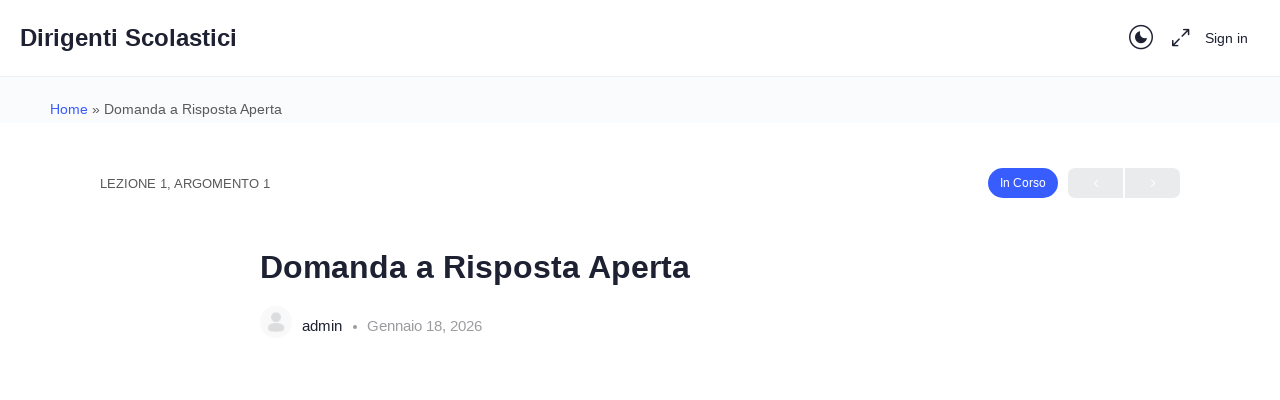

--- FILE ---
content_type: text/javascript
request_url: https://concorsodirigentescolastico.it/wp-content/plugins/sfwd-lms/themes/ld30/assets/js/learndash.js?ver=4.3.1.3
body_size: 6634
content:
jQuery( function( $ ) {
	var hash = window.location.hash;

	learndashFocusModeSidebarAutoScroll();

	initLoginModal();
	if ( '#login' == hash ) {
		openLoginModal();
	}

	if ( 'undefined' !== typeof ldGetUrlVars().login ) {
		var loginStatus = ldGetUrlVars().login;

		if ( 'failed' == loginStatus ) {
			openLoginModal();
		}
	}

	if ( 'undefined' !== typeof ldGetUrlVars()['ld-topic-page'] ) {
		var topicPage = ldGetUrlVars()['ld-topic-page'];
		var topicIds = topicPage.split( '-' );
		var topicId = Object.values( topicIds )[0];

		var lesson = $( '#ld-expand-' + topicId );
		var button = $( lesson ).find( '.ld-expand-button' );

		ld_expand_element( button );

		$( 'html, body' ).animate( {
			scrollTop: ( $( lesson ).offset().top ),
		}, 500 );
	}

	$( 'body' ).on( 'click', 'a[href="#login"]', function( e ) {
		e.preventDefault();
		openLoginModal();
	} );

	$( 'body' ).on( 'click', '.ld-modal-closer', function( e ) {
		e.preventDefault();
		closeLoginModal();
	} );

	$( 'body' ).on( 'click', '#ld-comments-post-button', function( e ) {
		$( this ).addClass( 'ld-open' );
		$( '#ld-comments-form' ).removeClass( 'ld-collapsed' );
		$( 'textarea#comment' ).focus();
	} );

	// Close modal if clicking away
	/*
	$('body').on('click', function(e) {
		if ($('.learndash-wrapper').hasClass('ld-modal-open')) {
			if ( ! $(e.target).parents('.ld-modal').length && (! $(e.target).is('a'))) {
				closeLoginModal();
			}
		}
	});
	*/

	// Close modal on Esc key
	$( document ).on( 'keyup', function( e ) {
		if ( 27 === e.keyCode ) {
			closeLoginModal();
		}
	} );

	$( '.learndash-wrapper' ).on( 'click', 'a.user_statistic', learndash_ld30_show_user_statistic );

	focusMobileCheck();

	$( 'body' ).on( 'click', '.ld-focus-sidebar-trigger', function( e ) {
		if ( $( '.ld-focus' ).hasClass( 'ld-focus-sidebar-collapsed' ) ) {
			openFocusSidebar();
		} else {
			closeFocusSidebar();
		}
	} );

	$( 'body' ).on( 'click', '.ld-mobile-nav a', function( e ) {
		e.preventDefault();
		if ( $( '.ld-focus' ).hasClass( 'ld-focus-sidebar-collapsed' ) ) {
			openFocusSidebar();
		} else {
			closeFocusSidebar();
		}
	} );

	$( '.ld-js-register-account' ).on( 'click', function( e ) {
		e.preventDefault();

		$( '.ld-login-modal-register .ld-modal-text' ).slideUp( 'slow' );
		$( '.ld-login-modal-register .ld-alert' ).slideUp( 'slow' );
		$( this ).slideUp( 'slow', function() {
			$( '#ld-user-register' ).slideDown( 'slow' );
		} );
	} );

	var windowWidth = $( window ).width();

	$( window ).on( 'orientationchange', function() {
		windowWidth = $( window ).width();
	} );

	$( window ).on( 'resize', function() {
		if ( $( this ).width() !== windowWidth && 1024 >= $( this ).width() ) {
			setTimeout( function() {
				focusMobileResizeCheck();
			}, 50 );
		}
	} );

	if ( $( '.ld-course-status-content' ).length ) {
		var tallest = 0;

		$( '.ld-course-status-content' ).each( function() {
			if ( $( this ).height() > tallest ) {
				tallest = $( this ).height();
			}
		} );

		$( '.ld-course-status-content' ).height( tallest );
	}

	function focusMobileCheck() {
		if ( 1024 > $( window ).width() ) {
			closeFocusSidebarPageLoad();
		}
	}

	function focusMobileResizeCheck() {
		if ( 1024 > $( window ).width() && ! $( '.ld-focus' ).hasClass( 'ld-focus-sidebar-collapsed' ) ) {
			closeFocusSidebar();
		} else if ( 1024 <= $( window ).width() && $( '.ld-focus' ).hasClass( 'ld-focus-sidebar-filtered' ) ) {
			closeFocusSidebar();
		} else if ( 1024 <= $( window ).width() &&
			! $( '.ld-focus' ).hasClass( 'ld-focus-sidebar-filtered' ) &&
			$( '.ld-focus' ).hasClass( 'ld-focus-sidebar-collapsed' ) ) {
			openFocusSidebar();
		}
	}

	function focusMobileHandleOrientationChange( e ) {
		if ( e.matches ) {
			if ( 1024 <= $( window ).width() &&
			! $( '.ld-focus' ).hasClass( 'ld-focus-sidebar-filtered' ) &&
			$( '.ld-focus' ).hasClass( 'ld-focus-sidebar-collapsed' ) ) {
				openFocusSidebar();
			}
		}
	}
	window.matchMedia( '(orientation: landscape)' ).addListener( focusMobileHandleOrientationChange );

	function closeFocusSidebarPageLoad() {
		$( '.ld-focus' ).addClass( 'ld-focus-sidebar-collapsed' );
		$( '.ld-focus' ).removeClass( 'ld-focus-initial-transition' );
		$( '.ld-mobile-nav' ).removeClass( 'expanded' );
		positionTooltips();
	}

	function closeFocusSidebar() {
		$( '.ld-focus' ).addClass( 'ld-focus-sidebar-collapsed' );
		$( '.ld-mobile-nav' ).removeClass( 'expanded' );

		if ( $( '.ld-focus-sidebar-trigger .ld-icon' ).hasClass( 'ld-icon-arrow-left' ) ) {
			$( '.ld-focus-sidebar-trigger .ld-icon' ).removeClass( 'ld-icon-arrow-left' );
			$( '.ld-focus-sidebar-trigger .ld-icon' ).addClass( 'ld-icon-arrow-right' );
		} else if ( $( '.ld-focus-sidebar-trigger .ld-icon' ).hasClass( 'ld-icon-arrow-right' ) ) {
			$( '.ld-focus-sidebar-trigger .ld-icon' ).removeClass( 'ld-icon-arrow-right' );
			$( '.ld-focus-sidebar-trigger .ld-icon' ).addClass( 'ld-icon-arrow-left' );
		}

		positionTooltips();
	}

	function openFocusSidebar() {
		$( '.ld-focus' ).removeClass( 'ld-focus-sidebar-collapsed' );
		$( '.ld-mobile-nav' ).addClass( 'expanded' );

		if ( $( '.ld-focus-sidebar-trigger .ld-icon' ).hasClass( 'ld-icon-arrow-left' ) ) {
			$( '.ld-focus-sidebar-trigger .ld-icon' ).removeClass( 'ld-icon-arrow-left' );
			$( '.ld-focus-sidebar-trigger .ld-icon' ).addClass( 'ld-icon-arrow-right' );
		} else if ( $( '.ld-focus-sidebar-trigger .ld-icon' ).hasClass( 'ld-icon-arrow-right' ) ) {
			$( '.ld-focus-sidebar-trigger .ld-icon' ).removeClass( 'ld-icon-arrow-right' );
			$( '.ld-focus-sidebar-trigger .ld-icon' ).addClass( 'ld-icon-arrow-left' );
		}

		positionTooltips();
	}

	$( '.ld-file-input' ).each( function() {
		var $input	 = $( this ),
			$label	 = $input.next( 'label' ),
			labelVal = $label.html();

		$input.on( 'change', function( e ) {
			var fileName = '';
			if ( this.files && 1 < this.files.length ) {
				fileName = ( this.getAttribute( 'data-multiple-caption' ) || '' ).replace( '{count}', this.files.length );
			} else if ( e.target.value ) {
				fileName = e.target.value.split( '\\' ).pop();
			}
			if ( fileName ) {
				$label.find( 'span' ).html( fileName );
				$label.addClass( 'ld-file-selected' );
				$( '#uploadfile_btn' ).attr( 'disabled', false );
			} else {
				$label.html( labelVal );
				$label.removeClass( 'ld-file-selected' );
				$( '#uploadfile_btn' ).attr( 'disabled', true );
			}
		} );

		$( '#uploadfile_form' ).on( 'submit', function() {
			$label.removeClass( 'ld-file-selected' );
			$( '#uploadfile_btn' ).attr( 'disabled', true );
		} );

		// Firefox bug fix
		$input
			.on( 'focus', function() {
				$input.addClass( 'has-focus' );
			} )
			.on( 'blur', function() {
				$input.removeClass( 'has-focus' );
			} );
	} );

	$( 'body' ).on( 'click', '.ld-expand-button', function( e ) {
		e.preventDefault();

		ld_expand_element( $( this ) );

		positionTooltips();
	} );

	$( 'body' ).on( 'click', '.ld-search-prompt', function( e ) {
		e.preventDefault();

		$( '#course_name_field' ).focus();

		ld_expand_element( $( this ) );
	} );

	function ld_expand_button_state( state, elm ) {
		var $expandText = ( $( elm )[0].hasAttribute( 'data-ld-expand-text' ) ) ? $( elm ).attr( 'data-ld-expand-text' ) : 'Expand';
		var $collapseText = ( $( elm )[0].hasAttribute( 'data-ld-collapse-text' ) ) ? $( elm ).attr( 'data-ld-collapse-text' ) : 'Collapse';

		if ( 'collapse' == state ) {
			$( elm ).removeClass( 'ld-expanded' );
			if ( 'false' !== $collapseText ) {
				$( elm ).find( '.ld-text' ).text( $expandText );
			}
		} else {
			$( elm ).addClass( 'ld-expanded' );
			if ( 'false' !== $collapseText ) {
				$( elm ).find( '.ld-text' ).text( $collapseText );
			}
		}
	}

	function ld_expand_element( elm, collapse ) {
		if ( collapse === undefined ) {
			collapse = false;
		}

		var elmParentWrapper = elm.parents( '.ld-focus-sidebar' );
		if ( ( 'undefined' === typeof elmParentWrapper ) || ( ! elmParentWrapper.length ) ) {
			var elmParentWrapper = elm.parents( '.learndash-wrapper' );
		}
		if ( ( 'undefined' === typeof elmParentWrapper ) || ( ! elmParentWrapper.length ) ) {
			return;
		}

		// Get the button's state
		var $expanded = $( elm ).hasClass( 'ld-expanded' );

		// Get the element to expand
		if ( $( elm )[0] && $( elm )[0].hasAttribute( 'data-ld-expands' ) ) {
			var $expands      = $( elm ).attr( 'data-ld-expands' );
			if ( ( 'undefined' === typeof $expands ) || ( ! $expands.length ) ) {
				return;
			}

			var $expandElm    = $(elmParentWrapper).find( '[data-ld-expand-id="'+ $expands+'"]' );
			if ( ( 'undefined' === typeof $expandElm ) || ( ! $expandElm.length ) ) {
				return;
			}

			var $expandsChild = $( $expandElm ).find( '.ld-item-list-item-expanded' );

			if ( $expandsChild.length ) {
				$expandElm = $expandsChild;
			}

			var totalHeight = 0;

			$expandElm.find( '> *' ).each( function() {
				totalHeight += $( this ).outerHeight();
			} );

			$expandElm.attr( 'data-height', '' + ( totalHeight + 50 ) + '' );

			// If the element expands a list

			if ( $(elmParentWrapper).find( '[data-ld-expand-id="'+ $expands+'"]' )[0].hasAttribute( 'data-ld-expand-list' ) ) {

				var $container = $(elmParentWrapper).find( '[data-ld-expand-id="'+ $expands+'"]' );
				var innerButtons = $container.find( '.ld-expand-button' );
				if ( $expanded ) {
					ld_expand_button_state( 'collapse', elm );
					innerButtons.each( function() {
						ld_expand_element( $( this ), true );
					} );
				} else {
					ld_expand_button_state( 'expand', elm );
					innerButtons.each( function() {
						ld_expand_element( $( this ) );
					} );
				}

				// If the element expands an item
			} else if ( $(elmParentWrapper).find( '[data-ld-expand-id="'+ $expands+'"]' ).length ) {
				if ( $expanded || true == collapse ) {
					ld_expand_singular_item( elm, $(elmParentWrapper).find( '[data-ld-expand-id="'+ $expands+'"]' ), $expandElm );
				} else {
					ld_collapse_singular_item( elm, $(elmParentWrapper).find( '[data-ld-expand-id="'+ $expands+'"]' ), $expandElm );
				}
			} else {
				console.log( 'LearnDash: No expandable content was found' );
			}
			positionTooltips();
		}
	}

	function ld_expand_singular_item( elm, $containerElm, $expandElm ) {
		$containerElm.removeClass( 'ld-expanded' );
		ld_expand_button_state( 'collapse', elm );

		$expandElm.css( {
			'max-height': 0,
		} );
	}

	function ld_collapse_singular_item( elm, $containerElm, $expandElm ) {
		$containerElm.addClass( 'ld-expanded' );

		ld_expand_button_state( 'expand', elm );

		$expandElm.css( {
			'max-height': $expandElm.data( 'height' ),
		} );
	}

	$( 'body' ).on( 'click', '.ld-closer', function( e ) {
		ld_expand_element( $( '.ld-search-prompt' ), true );
	} );

	$( 'body' ).on( 'click', '.ld-tabs-navigation .ld-tab', function() {
		var $tab = $( '#' + $( this ).attr( 'data-ld-tab' ) );
		if ( $tab.length ) {
			$( '.ld-tabs-navigation .ld-tab.ld-active' ).removeClass( 'ld-active' );
			$( '.ld-tabs-navigation .ld-tab' ).removeAttr( 'aria-selected' );
			$( this ).addClass( 'ld-active' );
			$( this ).attr( 'aria-selected', 'true' );
			$( '.ld-tabs-content .ld-tab-content.ld-visible' ).removeClass( 'ld-visible' );
			$tab.addClass( 'ld-visible' );
		}
		positionTooltips();
	} );

	var $tooltips = $( '*[data-ld-tooltip]' );

	initTooltips();

	function initTooltips() {
		// Clear out old tooltips

		if ( $( '#learndash-tooltips' ).length ) {
			$( '#learndash-tooltips' ).remove();
			$tooltips = $( '*[data-ld-tooltip]' );
		}

		if ( $tooltips.length ) {
			$( 'body' ).prepend( '<div id="learndash-tooltips"></div>' );
			var $ctr = 1;
			$tooltips.each( function() {
				var anchor = $( this );
				if ( anchor.hasClass( 'ld-item-list-item' ) ) {
					anchor = anchor.find( '.ld-item-title' );
				}

				/**
				 * Prevent calendar icon from being clickable.
				 */
				if ( ( "undefined" !== typeof anchor ) && ( $( anchor ).hasClass( 'ld-status-waiting' ) ) ) {
					$( anchor ).on( 'click', function( e ) {
						e.preventDefault();
						return false;
					} );

					// Also prevent parent <a> from being clickable.
					var parent_anchor = $( anchor ).parents( 'a' );
					if ( "undefined" !== typeof parent_anchor ) {
						$( parent_anchor ).on( 'click', function( e ) {
							e.preventDefault();
							return false;
						} );
					}
				}


				var elementOffsets = {
					top: anchor.offset().top,
					left: anchor.offset().left + ( anchor.outerWidth() / 2 ),
				};
				var $content = $( this ).attr( 'data-ld-tooltip' );
				var $rel_id = Math.floor( ( Math.random() * 99999 ) );

				//var $tooltip = '<span id="ld-tooltip-' + $rel_id + '" class="ld-tooltip" style="top:' + elementOffsets.top + 'px; left:' + elementOffsets.left + 'px;">' + $content + '</span>';
				var $tooltip = '<span id="ld-tooltip-' + $rel_id + '" class="ld-tooltip">' + $content + '</span>';
				$( this ).attr( 'data-ld-tooltip-id', $rel_id );
				$( '#learndash-tooltips' ).append( $tooltip );
				$ctr++;
				var $tooltip = $( '#ld-tooltip-' + $rel_id );
				$( this ).on( 'mouseenter', function() {
					$tooltip.addClass( 'ld-visible' );
				} ).on( 'mouseleave', function() {
					$tooltip.removeClass( 'ld-visible' );
				} );
			} );

			$( window ).on( 'resize', function() {
				// Reposition tooltips after resizing
				positionTooltips();
			} );

			$( window ).add( '.ld-focus-sidebar-wrapper' ).on( 'scroll', function() {
				// Hide tooltips so they don't persist while scrolling
				$( '.ld-visible.ld-tooltip' ).removeClass( 'ld-visible' );

				// Reposition tooltips after scrolling
				positionTooltips();
			} );

			positionTooltips();
		}
	}

	function initLoginModal() {
		var modal_wrapper = $( '.learndash-wrapper-login-modal' );
		if ( ( 'undefined' !== typeof modal_wrapper ) && ( modal_wrapper.length ) ) {
			// Move the model to be first element of the body. See LEARNDASH-3503
			$( modal_wrapper ).prependTo( 'body' );
		}
	}

	function openLoginModal() {
		var modal_wrapper = $( '.learndash-wrapper-login-modal' );
		if ( ( 'undefined' !== typeof modal_wrapper ) && ( modal_wrapper.length ) ) {
			$( modal_wrapper ).addClass( 'ld-modal-open' );
			$( modal_wrapper ).removeClass( 'ld-modal-closed' );

			// Removed LEARNDASH-3867 #4
			$( 'html, body' ).animate( {
				scrollTop: $( '.ld-modal', modal_wrapper ).offset().top,
			}, 50 );
		}
	}

	function closeLoginModal() {
		var modal_wrapper = $( '.learndash-wrapper-login-modal' );
		if ( ( 'undefined' !== typeof modal_wrapper ) && ( modal_wrapper.length ) ) {
			$( modal_wrapper ).removeClass( 'ld-modal-open' );
			$( modal_wrapper ).addClass( 'ld-modal-closed' );
		}
	}

	function positionTooltips() {
		if ( 'undefined' !== typeof $tooltips ) {
			setTimeout( function() {
				$tooltips.each( function() {
					var anchor = $( this );
					var $rel_id = anchor.attr( 'data-ld-tooltip-id' );
					$tooltip = $( '#ld-tooltip-' + $rel_id );

					if ( anchor.hasClass( 'ld-item-list-item' ) ) {
						//anchor = anchor.find('.ld-item-title');
						anchor = anchor.find( '.ld-status-icon' );
					}

					var parent_focus = jQuery( anchor ).parents( '.ld-focus-sidebar' );
					var left_post = anchor.offset().left + ( anchor.outerWidth() + 10 );
					if ( parent_focus.length ) {
						left_post = anchor.offset().left + ( anchor.outerWidth() - 18 );
					}

					// Get the main content height
					var focusModeMainContentHeight = $( '.ld-focus-main' ).height();

					// Current tooltip height
					var focusModeCurrentTooltipHeight = anchor.offset().top + -3;

					// Position tooltip depending on focus mode or not
					if ( ! focusModeMainContentHeight ) {
						var anchorTop = anchor.offset().top + -3;
						var anchorLeft = anchor.offset().left;
					} else {
						anchorTop = focusModeCurrentTooltipHeight < focusModeMainContentHeight ? focusModeCurrentTooltipHeight : focusModeMainContentHeight;
						anchorLeft = left_post;
					}

					$tooltip.css( {
						top: anchorTop,

						//'left' : anchor.offset().left + (anchor.outerWidth() / 2),
						//'left': left_post, //anchor.offset().left + (anchor.outerWidth() +10),
						left: anchorLeft, //anchor.offset().left + (anchor.outerWidth() +10),
						'margin-left': 0,
						'margin-right': 0,
					} ).removeClass( 'ld-shifted-left ld-shifted-right' );
					if ( $tooltip.offset().left <= 0 ) {
						$tooltip.css( { 'margin-left': Math.abs( $tooltip.offset().left ) } ).addClass( 'ld-shifted-left' );
					}
					var $tooltipRight = $( window ).width() - ( $tooltip.offset().left + $tooltip.outerWidth() );
					if ( 0 >= $tooltipRight && 360 < $( window ).width() ) {
						$tooltip.css( { 'margin-right': Math.abs( $tooltipRight ) } ).addClass( 'ld-shifted-right' );
					}
				} );
			}, 500 );
		}
	}

	$( 'body' ).on( 'click', '#ld-profile .ld-reset-button', function( e ) {
		e.preventDefault();

		$( '#ld-profile #course_name_field' ).val('');

		var searchVars = {
			shortcode_instance: $( '#ld-profile' ).data( 'shortcode_instance' ),
		};

		searchVars['ld-profile-search'] = $( this ).parents( '.ld-item-search-wrapper' ).find( '#course_name_field' ).val();
		searchVars['ld-profile-search-nonce'] = $( this ).parents( '.ld-item-search-wrapper' ).find( 'form.ld-item-search-fields' ).data( 'nonce' );

		$( '#ld-profile #ld-main-course-list' ).addClass( 'ld-loading' );

		$.ajax( {
			type: 'GET',
			url: ldVars.ajaxurl + '?action=ld30_ajax_profile_search',
			data: searchVars,
			success: function( response ) {
				if ( 'undefined' !== typeof response.data.markup ) {
					$( '#ld-profile' ).html( response.data.markup );
					ld_expand_element( '#ld-profile .ld-search-prompt', false );
				}
			},
		} );
	} );

	$( 'body' ).on( 'submit', '.ld-item-search-fields', function( e ) {
		e.preventDefault();

		var searchVars = {
			shortcode_instance: $( '#ld-profile' ).data( 'shortcode_instance' ),
		};

		searchVars['ld-profile-search'] = $( this ).parents( '.ld-item-search-wrapper' ).find( '#course_name_field' ).val();
		searchVars['ld-profile-search-nonce'] = $( this ).parents( '.ld-item-search-wrapper' ).find( 'form.ld-item-search-fields' ).data( 'nonce' );

		$( '#ld-profile #ld-main-course-list' ).addClass( 'ld-loading' );

		$.ajax( {
			type: 'GET',
			url: ldVars.ajaxurl + '?action=ld30_ajax_profile_search',
			data: searchVars,
			success: function( response ) {
				if ( 'undefined' !== typeof response.data.markup ) {
					$( '#ld-profile' ).html( response.data.markup );
					ld_expand_element( '#ld-profile .ld-search-prompt', false );
				}
			},
		} );
	} );

	$( 'body' ).on( 'click', '.ld-pagination a', function( e ) {
		e.preventDefault();

		var linkVars = {};
		var parentVars = {};

		$( this ).attr( 'href' ).replace( /[?&]+([^=&]+)=([^&]*)/gi, function( m, key, value ) {
			linkVars[key] = value;
		} );

		linkVars.pager_nonce = $( this ).parents( '.ld-pagination' ).data( 'pager-nonce' );

		linkVars.pager_results = $( this ).parents( '.ld-pagination' ).data( 'pager-results' );

		linkVars.context = $( this ).data( 'context' );
		console.log( 'linkVars[%o]', linkVars );

		parentVars.currentTarget = e.currentTarget;

		if ( 'profile' != linkVars.context ) {
			linkVars.lesson_id = $( this ).data( 'lesson_id' );
			linkVars.course_id = $( this ).data( 'course_id' );

			if ( $( '.ld-course-nav-' + linkVars.course_id ).length ) {
				linkVars.widget_instance = $( '.ld-course-nav-' + linkVars.course_id ).data( 'widget_instance' );
			}
		}

		if ( 'course_topics' == linkVars.context ) {
			$( '#ld-topic-list-' + linkVars.lesson_id ).addClass( 'ld-loading' );
			$( '#ld-nav-content-list-' + linkVars.lesson_id ).addClass( 'ld-loading' );
		}

		if ( 'course_content_shortcode' == linkVars.context ) {
			parentVars.parent_container = $( parentVars.currentTarget ).closest( '.ld-course-content-' + linkVars.course_id );
			if ( ( 'undefined' !== typeof parentVars.parent_container ) && ( parentVars.parent_container.length ) ) {
				$( parentVars.parent_container ).addClass( 'ld-loading' );
				linkVars.shortcode_instance = $( parentVars.parent_container ).data( 'shortcode_instance' );
			} else {
				$( '.ld-course-content-' + linkVars.course_id ).addClass( 'ld-loading' );
				linkVars.shortcode_instance = $( '.ld-course-content-' + linkVars.course_id ).data( 'shortcode_instance' );
			}
		} else if ( 'course_lessons' == linkVars.context ) {
			var parent_container;

			// Check if we are within the Course Navigation Widget.
			if ( ( 'undefined' === typeof parentVars.parent_container ) || ( ! parentVars.parent_container.length ) ) {
				parent_container = $( parentVars.currentTarget ).parents( '.ld-lesson-navigation' );
				if ( ( 'undefined' !== typeof parent_container ) && ( parent_container.length ) ) {
					parentVars.context_sub = 'course_navigation_widget';
					parentVars.parent_container = $( parentVars.currentTarget ).parents( '#ld-lesson-list-' + linkVars.course_id );
				}
			}

			// Check if we are within the Focus Mode Sidebar.
			if ( ( 'undefined' === typeof parentVars.parent_container ) || ( ! parentVars.parent_container.length ) ) {
				parent_container = $( parentVars.currentTarget ).parents( '.ld-focus-sidebar-wrapper' );
				if ( ( 'undefined' !== typeof parent_container ) && ( parent_container.length ) ) {
					parentVars.context_sub = 'focus_mode_sidebar';
					parentVars.parent_container = $( parentVars.currentTarget ).parents( '#ld-lesson-list-' + linkVars.course_id );
				}
			}

			if ( ( 'undefined' === typeof parentVars.parent_container ) || ( ! parentVars.parent_container.length ) ) {
				parentVars.parent_container = $( parentVars.currentTarget ).closest( '#ld-item-list-' + linkVars.course_id, '#ld-lesson-list-' + linkVars.course_id );
			}
			if ( ( 'undefined' !== typeof parentVars.parent_container ) && ( parentVars.parent_container.length ) ) {
				$( parentVars.parent_container ).addClass( 'ld-loading' );
			} else {
				// Fallback solution.
				$( '#ld-item-list-' + linkVars.course_id ).addClass( 'ld-loading' );
				$( '#ld-lesson-list-' + linkVars.course_id ).addClass( 'ld-loading' );
			}
		}

		if ( 'profile' == linkVars.context ) {
			$( '#ld-profile #ld-main-course-list' ).addClass( 'ld-loading' );
			linkVars.shortcode_instance = $( '#ld-profile' ).data( 'shortcode_instance' );
		}

		if ( 'profile_quizzes' == linkVars.context ) {
			$( '#ld-course-list-item-' + linkVars.pager_results.quiz_course_id + ' .ld-item-contents' ).addClass( 'ld-loading' );
		}

		if ( 'course_info_courses' == linkVars.context ) {
			$( '.ld-user-status' ).addClass( 'ld-loading' );
			linkVars.shortcode_instance = $( '.ld-user-status' ).data( 'shortcode-atts' );
		}

		if ( 'group_courses' == linkVars.context ) {
			linkVars.group_id = $( this ).data( 'group_id' );
			if ( 'undefined' !== typeof linkVars.group_id ) {
				parent_container = $( parentVars.currentTarget ).parents( '.ld-group-courses-' + linkVars.group_id );
				if ( ( 'undefined' !== typeof parent_container ) && ( parent_container.length ) ) {
					$( parent_container ).addClass( 'ld-loading' );
					parentVars.parent_container = parent_container;
				}
			}
		}

		$.ajax( {
			type: 'GET',
			url: ldVars.ajaxurl + '?action=ld30_ajax_pager',
			data: linkVars,
			success: function( response ) {
				// If we have a course listing, update

				if ( 'course_topics' == linkVars.context ) {
					if ( $( '#ld-topic-list-' + linkVars.lesson_id ).length ) {
						if ( 'undefined' !== typeof response.data.topics ) {
							$( '#ld-topic-list-' + linkVars.lesson_id ).html( response.data.topics );
						}

						if ( 'undefined' !== typeof response.data.pager ) {
							$( '#ld-expand-' + linkVars.lesson_id ).find( '.ld-table-list-footer' ).html( response.data.pager );
						}

						learndashSetMaxHeight( $( '.ld-lesson-item-' + linkVars.lesson_id ).find( '.ld-item-list-item-expanded' ) );

						$( '#ld-topic-list-' + linkVars.lesson_id ).removeClass( 'ld-loading' );
					}

					if ( $( '#ld-nav-content-list-' + linkVars.lesson_id ).length ) {
						if ( 'undefined' !== typeof response.data.nav_topics ) {
							$( '#ld-nav-content-list-' + linkVars.lesson_id ).find( '.ld-table-list-items' ).html( response.data.topics );
						}

						if ( 'undefined' !== typeof response.data.pager ) {
							$( '#ld-nav-content-list-' + linkVars.lesson_id ).find( '.ld-table-list-footer' ).html( response.data.pager );
						}

						$( '#ld-nav-content-list-' + linkVars.lesson_id ).removeClass( 'ld-loading' );
					}
				}

				if ( 'course_content_shortcode' == linkVars.context ) {
					if ( 'undefined' !== typeof response.data.markup ) {
						if ( ( 'undefined' !== typeof parentVars.parent_container ) && ( parentVars.parent_container.length ) ) {
							$( parentVars.parent_container ).replaceWith( response.data.markup );
						} else {
							$( '#learndash_post_' + linkVars.course_id ).replaceWith( response.data.markup );
						}
					}
				} else if ( 'course_lessons' == linkVars.context ) {
					if ( ( 'undefined' !== typeof parentVars.parent_container ) && ( parentVars.parent_container.length ) ) {
						if ( 'course_navigation_widget' == parentVars.context_sub ) {
							if ( 'undefined' !== typeof response.data.nav_lessons ) {
								$( parentVars.parent_container ).html( response.data.nav_lessons ).removeClass( 'ld-loading' );
							}
						} else if ( 'focus_mode_sidebar' == parentVars.context_sub ) {
							if ( 'undefined' !== typeof response.data.nav_lessons ) {
								$( parentVars.parent_container ).html( response.data.nav_lessons ).removeClass( 'ld-loading' );
							}
						} else if ( 'undefined' !== typeof response.data.lessons ) {
							$( parentVars.parent_container ).html( response.data.lessons ).removeClass( 'ld-loading' );
						}
					} else {
						if ( $( '#ld-item-list-' + linkVars.course_id ).length ) {
							if ( 'undefined' !== typeof response.data.lessons ) {
								$( '#ld-item-list-' + linkVars.course_id ).html( response.data.lessons ).removeClass( 'ld-loading' );
							}
						}

						if ( $( '#ld-lesson-list-' + linkVars.course_id ).length ) {
							if ( 'undefined' !== typeof response.data.nav_lessons ) {
								$( '#ld-lesson-list-' + linkVars.course_id ).html( response.data.nav_lessons ).removeClass( 'ld-loading' );
							}
						}
					}
				}

				if ( 'group_courses' == linkVars.context ) {
					if ( ( 'undefined' !== typeof parentVars.parent_container ) && ( parentVars.parent_container.length ) ) {
						if ( 'undefined' !== typeof response.data.markup ) {
							$( parentVars.parent_container ).html( response.data.markup ).removeClass( 'ld-loading' );
						}
					}
				}

				if ( 'profile' == linkVars.context ) {
					if ( 'undefined' !== typeof response.data.markup ) {
						$( '#ld-profile' ).html( response.data.markup );
					}
				}

				if ( 'profile_quizzes' == linkVars.context ) {
					if ( 'undefined' !== typeof response.data.markup ) {
						$( '#ld-course-list-item-' + linkVars.pager_results.quiz_course_id + ' .ld-item-list-item-expanded .ld-item-contents' ).replaceWith( response.data.markup );
						$( '#ld-course-list-item-' + linkVars.pager_results.quiz_course_id ).get( 0 ).scrollIntoView( { behavior: 'smooth' } );
					}
				}

				if ( 'course_info_courses' == linkVars.context ) {
					if ( 'undefined' !== typeof response.data.markup ) {
						$( '.ld-user-status' ).replaceWith( response.data.markup );
					}
				}

				$( 'body' ).trigger( 'ld_has_paginated' );

				initTooltips();
			},
		} );
	} );

	if ( $( '#learndash_timer' ).length ) {
		var timer_el 		= jQuery( '#learndash_timer' );
		var timer_seconds 	= timer_el.attr( 'data-timer-seconds' );
		var timer_button_el = jQuery( timer_el.attr( 'data-button' ) );

		var cookie_key = timer_el.attr( 'data-cookie-key' );

		if ( 'undefined' !== typeof cookie_key ) {
			var cookie_name = 'learndash_timer_cookie_' + cookie_key;
		} else {
			var cookie_name = 'learndash_timer_cookie';
		}

		cookie_timer_seconds = jQuery.cookie( cookie_name );

		if ( 'undefined' !== typeof cookie_timer_seconds ) {
			timer_seconds = parseInt( cookie_timer_seconds );
		}

		if ( 0 == timer_seconds ) {
			$( timer_el ).hide();
		}

		$( timer_button_el ).on( 'learndash-time-finished', function() {
			$( timer_el ).hide();
		} );
	}

	$( document ).on( 'learndash_video_disable_assets', function( event, status ) {
		if ( 'undefined' === typeof learndash_video_data ) {
			return false;
		}

		if ( 'BEFORE' == learndash_video_data.videos_shown ) {
			if ( true == status ) {
				$( '.ld-lesson-topic-list' ).hide();
				$( '.ld-lesson-navigation' ).find( '#ld-nav-content-list-' + ldVars.postID ).addClass( 'user_has_no_access' );
				$( '.ld-quiz-list' ).hide();
			} else {
				$( '.ld-lesson-topic-list' ).slideDown();
				$( '.ld-quiz-list' ).slideDown();
				$( '.ld-lesson-navigation' ).find( '#ld-nav-content-list-' + ldVars.postID ).removeClass( 'user_has_no_access' );
			}
		}
	} );

	$( '.learndash-wrapper' ).on( 'click', '.wpProQuiz_questionListItem input[type="radio"]', function( e ) {
		$( this ).parents( '.wpProQuiz_questionList' ).find( 'label' ).removeClass( 'is-selected' );
		$( this ).parents( 'label' ).addClass( 'is-selected' );
	} );

	$( '.learndash-wrapper' ).on( 'click', '.wpProQuiz_questionListItem input[type="checkbox"]', function( e ) {
		if ( jQuery( e.currentTarget ).is( ':checked' ) ) {
			$( this ).parents( 'label' ).addClass( 'is-selected' );
		} else {
			$( this ).parents( 'label' ).removeClass( 'is-selected' );
		}
	} );

	function learndash_ld30_show_user_statistic( e ) {
		e.preventDefault();

		var refId 				= 	jQuery( this ).data( 'ref-id' );
		var quizId 				= 	jQuery( this ).data( 'quiz-id' );
		var userId 				= 	jQuery( this ).data( 'user-id' );
		var statistic_nonce 	= 	jQuery( this ).data( 'statistic-nonce' );
		var post_data = {
			action: 'wp_pro_quiz_admin_ajax_statistic_load_user',
			func: 'statisticLoadUser',
			data: {
				quizId: quizId,
				userId: userId,
				refId: refId,
				statistic_nonce: statistic_nonce,
				avg: 0,
			},
		};

		jQuery( '#wpProQuiz_user_overlay, #wpProQuiz_loadUserData' ).show();
		var content = jQuery( '#wpProQuiz_user_content' ).hide();

		//console.log('- learndash.js');

		jQuery.ajax( {
			type: 'POST',
			url: ldVars.ajaxurl,
			dataType: 'json',
			cache: false,
			data: post_data,
			error: function( jqXHR, textStatus, errorThrown ) {
			},
			success: function( reply_data ) {
				if ( 'undefined' !== typeof reply_data.html ) {
					content.html( reply_data.html );
					jQuery( '#wpProQuiz_user_content' ).show();

					//console.log('trigger event change - learndash.js');
					jQuery( 'body' ).trigger( 'learndash-statistics-contentchanged' );

					jQuery( '#wpProQuiz_loadUserData' ).hide();

					content.find( '.statistic_data' ).on( 'click', function() {
						jQuery( this ).parents( 'tr' ).next().toggle( 'fast' );

						return false;
					} );
				}
			},
		} );

		jQuery( '#wpProQuiz_overlay_close' ).on( 'click', function() {
			jQuery( '#wpProQuiz_user_overlay' ).hide();
		} );
	}

	function learndashSetMaxHeight( elm ) {
		var totalHeight = 0;

		elm.find( '> *' ).each( function() {
			totalHeight += $( this ).outerHeight();
		} );

		elm.attr( 'data-height', '' + ( totalHeight + 50 ) + '' );

		elm.css( {
			'max-height': totalHeight + 50,
		} );
	}

	/**
	 * Will scroll the position of the Focus Mode sidebar
	 * to the active step.
	 */
	function learndashFocusModeSidebarAutoScroll() {
		if ( jQuery( '.learndash-wrapper .ld-focus' ).length ) {
			var sidebar_wrapper = jQuery( '.learndash-wrapper .ld-focus .ld-focus-sidebar-wrapper' );

			var sidebar_curent_topic = jQuery( '.learndash-wrapper .ld-focus .ld-focus-sidebar-wrapper .ld-is-current-item' );
			if ( ( 'undefined' !== typeof sidebar_curent_topic ) && ( sidebar_curent_topic.length ) ) {
				var sidebar_scrollTo = sidebar_curent_topic;
			} else {
				var sidebar_curent_lesson = jQuery( '.learndash-wrapper .ld-focus .ld-focus-sidebar-wrapper .ld-is-current-lesson' );
				if ( ( 'undefined' !== typeof sidebar_curent_lesson ) && ( sidebar_curent_lesson.length ) ) {
					var sidebar_scrollTo = sidebar_curent_lesson;
				}
			}

			if ( ( 'undefined' !== typeof sidebar_scrollTo ) && ( sidebar_scrollTo.length ) ) {
				var offset_top = 0;
				if ( jQuery( '.learndash-wrapper .ld-focus .ld-focus-header' ).length ) {
					var logo_height = jQuery( '.learndash-wrapper .ld-focus .ld-focus-header' ).height();
					offset_top += logo_height;
				}
				if ( jQuery( '.learndash-wrapper .ld-focus .ld-focus-sidebar .ld-course-navigation-heading' ).length ) {
					var heading_height = jQuery( '.learndash-wrapper .ld-focus .ld-focus-sidebar .ld-course-navigation-heading' ).height();
					offset_top += heading_height;
				}
				if ( jQuery( '.learndash-wrapper .ld-focus .ld-focus-sidebar .ld-focus-sidebar-wrapper' ).length ) {
					var container_height = jQuery( '.learndash-wrapper .ld-focus .ld-focus-sidebar .ld-focus-sidebar-wrapper' ).height();
					offset_top += container_height;
				}

				var current_item_height = jQuery( sidebar_scrollTo ).height();
				offset_top -= current_item_height;

				sidebar_wrapper.animate( {
					scrollTop: sidebar_scrollTo.offset().top - offset_top,
				}, 1000 );
			}
		}
	}

	// Coupon processing.

	function update_payment_forms( data ) {
		$( '#total-row' ).attr( 'data-total', data.total.value )

		// Update PayPal form amount.
		$( 'form[name="buynow"] input[name="amount"]' ).val( data.total.value );

		// Update Stripe form amount.
		$( 'form.learndash-stripe-checkout input[name="stripe_price"]' ).val( data.total.stripe_value );

		// Remove Stripe Connect session to respect the new amount.
		const stripe_course_id = $( '.learndash-stripe-checkout input[name="stripe_course_id"]' ).val();

		if ( stripe_course_id ) {
			LD_Cookies.remove( 'ld_stripe_session_id_' + stripe_course_id ); // Stripe Plugin (Checkout).
			LD_Cookies.remove( 'ld_stripe_connect_session_id_' + stripe_course_id ); // Stripe Connect in core.
		}

		// Re-init Stripe Plugin (Legacy) to respect the new amount.
		if ( typeof ld_init_stripe_legacy === "function" ) {
			ld_init_stripe_legacy();
		}
	}

	$( '.btn-join' ).on( 'click', function( e ) {
		const total = parseFloat( $( '#total-row' ).attr( 'data-total' ) );

		if ( 0 === total ) {
			$.ajax( {
				type: 'POST',
				url: ldVars.ajaxurl,
				dataType: 'json',
				cache: false,
				data: {
					action: 'learndash_enroll_with_zero_price',
					nonce: $( '#apply-coupon-form' ).data( 'nonce' ),
					post_id: $( '#apply-coupon-form' ).data( 'post-id' ),
				},
				success: function( response ) {
					if ( response.success ) {
						window.location.replace( response.data.redirect_url );
					} else {
						alert( response.data.message );
					}
				},
			} );

			e.preventDefault();
			return false;
		}
	});

	$( '#apply-coupon-form' ).on( 'submit', function( e ) {
		e.preventDefault();

		$.ajax( {
			type: 'POST',
			url: ldVars.ajaxurl,
			dataType: 'json',
			cache: false,
			data: {
				action: 'learndash_apply_coupon',
				nonce: $( this ).data( 'nonce' ),
				coupon_code: $( this ).find( '#coupon-field' ).val(),
				post_id: $( this ).data( 'post-id' ),
			},
			success: function( response ) {
				$( '#coupon-alerts .coupon-alert' ).hide();

				let $alert = $( '#coupon-alerts' ).find(
					response.success ? '.coupon-alert-success' : '.coupon-alert-warning'
				);

				let $coupon_row = $( '#coupon-row' );

				if ( response.success ) {
					$coupon_row.find( '.purchase-label > span' ).html( response.data.coupon_code ); // Set coupon code in totals.
					$coupon_row.find( '.purchase-value span' ).html( response.data.discount ); // Set discount value in totals.
					$coupon_row.css( 'display', 'flex' ).hide().fadeIn(); // Show a coupon row in totals.
					$( '#total-row .purchase-value' ).html( response.data.total.formatted ); // Update Total.
					$( '#totals' ).show();

					update_payment_forms( response.data );
				}

				$alert.find( '.ld-alert-messages' ).html( response.data.message );
				$alert.fadeIn();
			},
		} );
	} );

	$( '#remove-coupon-form' ).on( 'submit', function( e ) {
		e.preventDefault();

		$.ajax( {
			type: 'POST',
			url: ldVars.ajaxurl,
			dataType: 'json',
			cache: false,
			data: {
				action: 'learndash_remove_coupon',
				nonce: $( this ).data( 'nonce' ),
				post_id: $( this ).data( 'post-id' ),
			},
			success: function( response ) {
				$( '#coupon-alerts .coupon-alert' ).hide();

				let $alert = $( '#coupon-alerts' ).find(
					response.success ? '.coupon-alert-success' : '.coupon-alert-warning'
				);

				if ( response.success ) {
					$( '#coupon-row' ).hide(); // Hide a coupon row in totals.
					$( '#coupon-field' ).val( '' ); // Set coupon field empty.
					$( '#price-row .purchase-value' ).html( response.data.total.formatted ); // Update Price.
					$( '#subtotal-row .purchase-value' ).html( response.data.total.formatted ); // Update Subtotal.
					$( '#total-row .purchase-value' ).html( response.data.total.formatted ); // Update Total.
					$( '#totals' ).hide();

					update_payment_forms( response.data );
				}

				$alert.find( '.ld-alert-messages' ).html( response.data.message );
				$alert.fadeIn();
			},
		} );
	} );
} );

function ldGetUrlVars() {
	var vars = {};
	var parts = window.location.href.replace( /[?&]+([^=&]+)=([^&]*)/gi, function( m, key, value ) {
		vars[key] = value;
	} );

	return vars;
}
